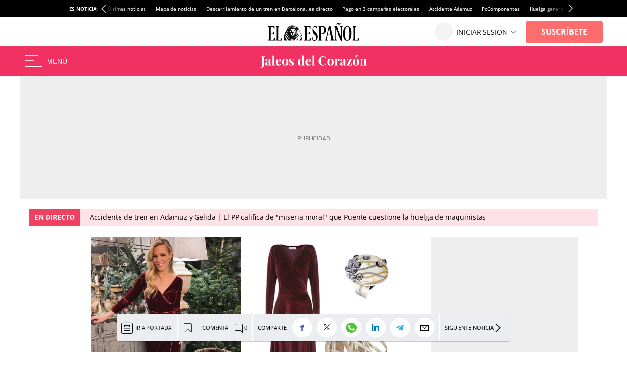

--- FILE ---
content_type: image/svg+xml
request_url: https://s3.elespanol.com/2024/04/02/jaleos-logo.svg
body_size: 7402
content:
<svg xmlns="http://www.w3.org/2000/svg" width="103" height="13" viewBox="0 0 103 13" fill="none">
<path d="M0.723999 12.256V12.016C1.044 11.984 1.316 11.888 1.54 11.728C1.764 11.576 1.936 11.312 2.056 10.936C2.176 10.56 2.236 10.032 2.236 9.352V2.776C2.236 2.48 2.212 2.264 2.164 2.128C2.124 1.984 2.04 1.888 1.912 1.84C1.784 1.784 1.592 1.752 1.336 1.744V1.504C1.536 1.512 1.796 1.52 2.116 1.528C2.444 1.536 2.788 1.54 3.148 1.54C3.508 1.54 3.856 1.536 4.192 1.528C4.536 1.52 4.82 1.512 5.044 1.504V1.744C4.796 1.752 4.604 1.784 4.468 1.84C4.34 1.888 4.252 1.984 4.204 2.128C4.164 2.264 4.144 2.48 4.144 2.776V7.168C4.144 7.496 4.144 7.852 4.144 8.236C4.144 8.612 4.128 8.98 4.096 9.34C4.072 9.7 4.02 10.02 3.94 10.3C3.78 10.852 3.432 11.316 2.896 11.692C2.368 12.068 1.644 12.256 0.723999 12.256Z" fill="white"/>
<path d="M7.069 10.084C6.709 10.084 6.409 10.016 6.169 9.88C5.929 9.744 5.753 9.564 5.641 9.34C5.529 9.108 5.473 8.856 5.473 8.584C5.473 8.24 5.549 7.96 5.701 7.744C5.861 7.528 6.065 7.352 6.313 7.216C6.561 7.08 6.821 6.968 7.093 6.88C7.373 6.792 7.637 6.708 7.885 6.628C8.141 6.54 8.345 6.44 8.497 6.328C8.657 6.208 8.737 6.056 8.737 5.872V4.936C8.737 4.728 8.701 4.544 8.629 4.384C8.565 4.216 8.461 4.088 8.317 4C8.181 3.912 8.001 3.868 7.777 3.868C7.617 3.868 7.457 3.892 7.297 3.94C7.137 3.98 7.005 4.052 6.901 4.156C7.125 4.236 7.297 4.36 7.417 4.528C7.545 4.688 7.609 4.872 7.609 5.08C7.609 5.352 7.513 5.568 7.321 5.728C7.137 5.888 6.917 5.968 6.661 5.968C6.373 5.968 6.153 5.88 6.001 5.704C5.857 5.52 5.785 5.3 5.785 5.044C5.785 4.812 5.841 4.62 5.953 4.468C6.073 4.316 6.237 4.172 6.445 4.036C6.669 3.908 6.937 3.808 7.249 3.736C7.569 3.664 7.913 3.628 8.281 3.628C8.649 3.628 8.981 3.668 9.277 3.748C9.573 3.82 9.821 3.956 10.021 4.156C10.205 4.34 10.325 4.568 10.381 4.84C10.437 5.104 10.465 5.44 10.465 5.848V9.112C10.465 9.312 10.485 9.452 10.525 9.532C10.565 9.604 10.633 9.64 10.729 9.64C10.801 9.64 10.869 9.62 10.933 9.58C11.005 9.54 11.081 9.492 11.161 9.436L11.281 9.64C11.113 9.784 10.917 9.896 10.693 9.976C10.477 10.048 10.233 10.084 9.961 10.084C9.665 10.084 9.429 10.044 9.253 9.964C9.077 9.876 8.949 9.76 8.869 9.616C8.797 9.472 8.761 9.304 8.761 9.112C8.569 9.416 8.337 9.656 8.065 9.832C7.793 10 7.461 10.084 7.069 10.084ZM7.921 9.316C8.081 9.316 8.225 9.28 8.353 9.208C8.489 9.128 8.617 9 8.737 8.824V6.364C8.665 6.484 8.565 6.592 8.437 6.688C8.309 6.784 8.173 6.884 8.029 6.988C7.885 7.084 7.745 7.192 7.609 7.312C7.481 7.432 7.377 7.58 7.297 7.756C7.217 7.932 7.177 8.144 7.177 8.392C7.177 8.704 7.245 8.936 7.381 9.088C7.517 9.24 7.697 9.316 7.921 9.316Z" fill="white"/>
<path d="M14.0719 0.603997V8.884C14.0719 9.22 14.1279 9.448 14.2399 9.568C14.3599 9.688 14.5599 9.748 14.8399 9.748V10C14.6879 9.992 14.4599 9.984 14.1559 9.976C13.8519 9.96 13.5439 9.952 13.2319 9.952C12.9199 9.952 12.6039 9.96 12.2839 9.976C11.9719 9.984 11.7359 9.992 11.5759 10V9.748C11.8559 9.748 12.0519 9.688 12.1639 9.568C12.2839 9.448 12.3439 9.22 12.3439 8.884V2.044C12.3439 1.684 12.2879 1.42 12.1759 1.252C12.0719 1.076 11.8719 0.987997 11.5759 0.987997V0.735997C11.8319 0.759997 12.0799 0.771997 12.3199 0.771997C12.6479 0.771997 12.9599 0.759997 13.2559 0.735997C13.5519 0.703997 13.8239 0.659997 14.0719 0.603997Z" fill="white"/>
<path d="M18.3293 3.628C19.0333 3.628 19.5853 3.836 19.9853 4.252C20.3853 4.668 20.5853 5.348 20.5853 6.292H16.6373L16.6133 6.064H19.0733C19.0813 5.672 19.0573 5.312 19.0013 4.984C18.9453 4.648 18.8573 4.38 18.7373 4.18C18.6173 3.98 18.4573 3.88 18.2573 3.88C17.9773 3.88 17.7373 4.056 17.5373 4.408C17.3453 4.76 17.2293 5.344 17.1893 6.16L17.2253 6.232C17.2173 6.328 17.2093 6.428 17.2013 6.532C17.2013 6.636 17.2013 6.744 17.2013 6.856C17.2013 7.408 17.2773 7.856 17.4293 8.2C17.5893 8.544 17.7893 8.796 18.0293 8.956C18.2693 9.108 18.5133 9.184 18.7613 9.184C18.9293 9.184 19.1013 9.16 19.2773 9.112C19.4613 9.056 19.6453 8.96 19.8293 8.824C20.0133 8.68 20.1853 8.48 20.3453 8.224L20.5613 8.296C20.4653 8.6 20.3133 8.896 20.1053 9.184C19.8973 9.472 19.6333 9.708 19.3133 9.892C18.9933 10.076 18.6093 10.168 18.1613 10.168C17.6173 10.168 17.1373 10.052 16.7213 9.82C16.3053 9.588 15.9773 9.236 15.7373 8.764C15.5053 8.292 15.3893 7.692 15.3893 6.964C15.3893 6.22 15.5133 5.6 15.7613 5.104C16.0173 4.608 16.3653 4.24 16.8053 4C17.2533 3.752 17.7613 3.628 18.3293 3.628Z" fill="white"/>
<path d="M24.3762 3.628C24.9602 3.628 25.4722 3.736 25.9122 3.952C26.3522 4.168 26.6962 4.516 26.9442 4.996C27.1922 5.476 27.3162 6.112 27.3162 6.904C27.3162 7.696 27.1922 8.332 26.9442 8.812C26.6962 9.284 26.3522 9.628 25.9122 9.844C25.4722 10.06 24.9602 10.168 24.3762 10.168C23.8082 10.168 23.3002 10.06 22.8522 9.844C22.4122 9.628 22.0642 9.284 21.8082 8.812C21.5602 8.332 21.4362 7.696 21.4362 6.904C21.4362 6.112 21.5602 5.476 21.8082 4.996C22.0642 4.516 22.4122 4.168 22.8522 3.952C23.3002 3.736 23.8082 3.628 24.3762 3.628ZM24.3762 3.868C24.0562 3.868 23.7882 4.108 23.5722 4.588C23.3562 5.06 23.2482 5.832 23.2482 6.904C23.2482 7.976 23.3562 8.748 23.5722 9.22C23.7882 9.692 24.0562 9.928 24.3762 9.928C24.7042 9.928 24.9722 9.692 25.1802 9.22C25.3962 8.748 25.5042 7.976 25.5042 6.904C25.5042 5.832 25.3962 5.06 25.1802 4.588C24.9722 4.108 24.7042 3.868 24.3762 3.868Z" fill="white"/>
<path d="M30.4413 3.628C30.7773 3.628 31.0693 3.672 31.3173 3.76C31.5733 3.84 31.7573 3.92 31.8693 4C32.1413 4.184 32.3093 4.064 32.3733 3.64H32.6253C32.6093 3.864 32.5973 4.14 32.5893 4.468C32.5813 4.788 32.5773 5.216 32.5773 5.752H32.3253C32.2853 5.456 32.2093 5.164 32.0973 4.876C31.9853 4.588 31.8213 4.352 31.6053 4.168C31.3973 3.984 31.1253 3.892 30.7893 3.892C30.5573 3.892 30.3613 3.96 30.2013 4.096C30.0413 4.224 29.9613 4.412 29.9613 4.66C29.9613 4.9 30.0333 5.112 30.1773 5.296C30.3213 5.472 30.5053 5.644 30.7293 5.812C30.9613 5.972 31.2013 6.144 31.4493 6.328C31.7133 6.528 31.9533 6.728 32.1693 6.928C32.3853 7.12 32.5573 7.332 32.6853 7.564C32.8133 7.796 32.8773 8.072 32.8773 8.392C32.8773 8.752 32.7733 9.068 32.5653 9.34C32.3573 9.604 32.0813 9.808 31.7373 9.952C31.4013 10.096 31.0253 10.168 30.6093 10.168C30.3693 10.168 30.1533 10.144 29.9613 10.096C29.7773 10.048 29.6173 9.988 29.4813 9.916C29.3773 9.868 29.2773 9.824 29.1813 9.784C29.0933 9.736 29.0093 9.696 28.9293 9.664C28.8493 9.64 28.7773 9.668 28.7133 9.748C28.6573 9.828 28.6133 9.94 28.5813 10.084H28.3293C28.3453 9.828 28.3573 9.516 28.3653 9.148C28.3733 8.78 28.3773 8.292 28.3773 7.684H28.6293C28.6773 8.116 28.7653 8.5 28.8933 8.836C29.0213 9.164 29.1933 9.424 29.4093 9.616C29.6333 9.8 29.9133 9.892 30.2493 9.892C30.3853 9.892 30.5173 9.864 30.6453 9.808C30.7733 9.752 30.8773 9.66 30.9573 9.532C31.0453 9.404 31.0893 9.24 31.0893 9.04C31.0893 8.688 30.9733 8.396 30.7413 8.164C30.5173 7.932 30.2293 7.68 29.8773 7.408C29.6213 7.2 29.3773 6.996 29.1453 6.796C28.9213 6.588 28.7373 6.364 28.5933 6.124C28.4493 5.876 28.3773 5.596 28.3773 5.284C28.3773 4.924 28.4733 4.62 28.6653 4.372C28.8573 4.124 29.1093 3.94 29.4213 3.82C29.7413 3.692 30.0813 3.628 30.4413 3.628Z" fill="white"/>
<path d="M42.3131 0.603997V8.68C42.3131 9.04 42.3691 9.308 42.4811 9.484C42.5931 9.652 42.7931 9.736 43.0811 9.736V9.988C42.8331 9.964 42.5851 9.952 42.3371 9.952C42.0011 9.952 41.6851 9.964 41.3891 9.988C41.1011 10.012 40.8331 10.056 40.5851 10.12V2.044C40.5851 1.684 40.5291 1.42 40.4171 1.252C40.3131 1.076 40.1131 0.987997 39.8171 0.987997V0.735997C40.0731 0.759997 40.3211 0.771997 40.5611 0.771997C40.8891 0.771997 41.2011 0.759997 41.4971 0.735997C41.7931 0.703997 42.0651 0.659997 42.3131 0.603997ZM39.2531 3.628C39.6051 3.628 39.9131 3.688 40.1771 3.808C40.4491 3.92 40.6611 4.112 40.8131 4.384L40.6691 4.516C40.5651 4.324 40.4251 4.188 40.2491 4.108C40.0811 4.02 39.9011 3.976 39.7091 3.976C39.3011 3.976 38.9771 4.216 38.7371 4.696C38.4971 5.168 38.3811 5.9 38.3891 6.892C38.3891 7.572 38.4331 8.116 38.5211 8.524C38.6171 8.924 38.7491 9.212 38.9171 9.388C39.0931 9.564 39.2931 9.652 39.5171 9.652C39.7891 9.652 40.0331 9.544 40.2491 9.328C40.4651 9.112 40.5811 8.82 40.5971 8.452L40.6571 8.872C40.5371 9.296 40.3411 9.62 40.0691 9.844C39.8051 10.06 39.4571 10.168 39.0251 10.168C38.5531 10.168 38.1291 10.052 37.7531 9.82C37.3851 9.588 37.0971 9.232 36.8891 8.752C36.6811 8.264 36.5771 7.636 36.5771 6.868C36.5771 6.14 36.6931 5.54 36.9251 5.068C37.1571 4.588 37.4731 4.228 37.8731 3.988C38.2811 3.748 38.7411 3.628 39.2531 3.628Z" fill="white"/>
<path d="M46.677 3.628C47.381 3.628 47.933 3.836 48.333 4.252C48.733 4.668 48.933 5.348 48.933 6.292H44.985L44.961 6.064H47.421C47.429 5.672 47.405 5.312 47.349 4.984C47.293 4.648 47.205 4.38 47.085 4.18C46.965 3.98 46.805 3.88 46.605 3.88C46.325 3.88 46.085 4.056 45.885 4.408C45.693 4.76 45.577 5.344 45.537 6.16L45.573 6.232C45.565 6.328 45.557 6.428 45.549 6.532C45.549 6.636 45.549 6.744 45.549 6.856C45.549 7.408 45.625 7.856 45.777 8.2C45.937 8.544 46.137 8.796 46.377 8.956C46.617 9.108 46.861 9.184 47.109 9.184C47.277 9.184 47.449 9.16 47.625 9.112C47.809 9.056 47.993 8.96 48.177 8.824C48.361 8.68 48.533 8.48 48.693 8.224L48.909 8.296C48.813 8.6 48.661 8.896 48.453 9.184C48.245 9.472 47.981 9.708 47.661 9.892C47.341 10.076 46.957 10.168 46.509 10.168C45.965 10.168 45.485 10.052 45.069 9.82C44.653 9.588 44.325 9.236 44.085 8.764C43.853 8.292 43.737 7.692 43.737 6.964C43.737 6.22 43.861 5.6 44.109 5.104C44.365 4.608 44.713 4.24 45.153 4C45.601 3.752 46.109 3.628 46.677 3.628Z" fill="white"/>
<path d="M52.0758 0.603997V8.884C52.0758 9.22 52.1318 9.448 52.2438 9.568C52.3638 9.688 52.5638 9.748 52.8438 9.748V10C52.6918 9.992 52.4638 9.984 52.1598 9.976C51.8558 9.96 51.5478 9.952 51.2358 9.952C50.9238 9.952 50.6078 9.96 50.2878 9.976C49.9758 9.984 49.7398 9.992 49.5798 10V9.748C49.8598 9.748 50.0558 9.688 50.1678 9.568C50.2878 9.448 50.3478 9.22 50.3478 8.884V2.044C50.3478 1.684 50.2918 1.42 50.1798 1.252C50.0758 1.076 49.8758 0.987997 49.5798 0.987997V0.735997C49.8358 0.759997 50.0838 0.771997 50.3238 0.771997C50.6518 0.771997 50.9638 0.759997 51.2598 0.735997C51.5558 0.703997 51.8278 0.659997 52.0758 0.603997Z" fill="white"/>
<path d="M60.6312 1.336C61.1592 1.336 61.5912 1.416 61.9272 1.576C62.2712 1.728 62.5752 1.908 62.8392 2.116C62.9992 2.236 63.1192 2.252 63.1992 2.164C63.2872 2.068 63.3472 1.848 63.3792 1.504H63.6552C63.6392 1.816 63.6272 2.196 63.6192 2.644C63.6112 3.084 63.6072 3.672 63.6072 4.408H63.3312C63.2912 4.04 63.2392 3.728 63.1752 3.472C63.1112 3.208 63.0232 2.976 62.9112 2.776C62.7992 2.576 62.6392 2.396 62.4312 2.236C62.2312 2.036 61.9992 1.888 61.7352 1.792C61.4712 1.696 61.1952 1.648 60.9072 1.648C60.4752 1.648 60.1072 1.764 59.8032 1.996C59.4992 2.22 59.2512 2.528 59.0592 2.92C58.8752 3.312 58.7392 3.756 58.6512 4.252C58.5632 4.74 58.5192 5.248 58.5192 5.776C58.5192 6.312 58.5632 6.828 58.6512 7.324C58.7472 7.812 58.8912 8.248 59.0832 8.632C59.2832 9.016 59.5392 9.32 59.8512 9.544C60.1632 9.768 60.5312 9.88 60.9552 9.88C61.2192 9.88 61.4832 9.832 61.7472 9.736C62.0192 9.632 62.2512 9.484 62.4432 9.292C62.7552 9.052 62.9672 8.756 63.0792 8.404C63.1912 8.044 63.2752 7.568 63.3312 6.976H63.6072C63.6072 7.736 63.6112 8.352 63.6192 8.824C63.6272 9.288 63.6392 9.68 63.6552 10H63.3792C63.3472 9.656 63.2912 9.44 63.2112 9.352C63.1392 9.264 63.0152 9.276 62.8392 9.388C62.5432 9.596 62.2272 9.78 61.8912 9.94C61.5632 10.092 61.1392 10.168 60.6192 10.168C59.7712 10.168 59.0272 9.996 58.3872 9.652C57.7552 9.308 57.2632 8.812 56.9112 8.164C56.5592 7.516 56.3832 6.736 56.3832 5.824C56.3832 4.928 56.5632 4.144 56.9232 3.472C57.2912 2.8 57.7912 2.276 58.4232 1.9C59.0632 1.524 59.7992 1.336 60.6312 1.336Z" fill="white"/>
<path d="M67.7121 3.628C68.2961 3.628 68.8081 3.736 69.2481 3.952C69.6881 4.168 70.0321 4.516 70.2801 4.996C70.5281 5.476 70.6521 6.112 70.6521 6.904C70.6521 7.696 70.5281 8.332 70.2801 8.812C70.0321 9.284 69.6881 9.628 69.2481 9.844C68.8081 10.06 68.2961 10.168 67.7121 10.168C67.1441 10.168 66.6361 10.06 66.1881 9.844C65.7481 9.628 65.4001 9.284 65.1441 8.812C64.8961 8.332 64.7721 7.696 64.7721 6.904C64.7721 6.112 64.8961 5.476 65.1441 4.996C65.4001 4.516 65.7481 4.168 66.1881 3.952C66.6361 3.736 67.1441 3.628 67.7121 3.628ZM67.7121 3.868C67.3921 3.868 67.1241 4.108 66.9081 4.588C66.6921 5.06 66.5841 5.832 66.5841 6.904C66.5841 7.976 66.6921 8.748 66.9081 9.22C67.1241 9.692 67.3921 9.928 67.7121 9.928C68.0401 9.928 68.3081 9.692 68.5161 9.22C68.7321 8.748 68.8401 7.976 68.8401 6.904C68.8401 5.832 68.7321 5.06 68.5161 4.588C68.3081 4.108 68.0401 3.868 67.7121 3.868Z" fill="white"/>
<path d="M75.5293 3.628C75.7853 3.628 75.9933 3.684 76.1533 3.796C76.3133 3.9 76.4293 4.036 76.5013 4.204C76.5813 4.372 76.6213 4.548 76.6213 4.732C76.6213 5.028 76.5333 5.272 76.3573 5.464C76.1893 5.648 75.9653 5.74 75.6853 5.74C75.4053 5.74 75.1853 5.672 75.0253 5.536C74.8733 5.392 74.7973 5.204 74.7973 4.972C74.7973 4.748 74.8453 4.564 74.9413 4.42C75.0453 4.268 75.1733 4.14 75.3253 4.036C75.2133 4.004 75.1013 4.008 74.9893 4.048C74.8373 4.072 74.6933 4.136 74.5573 4.24C74.4213 4.336 74.3053 4.46 74.2093 4.612C74.1133 4.756 74.0373 4.916 73.9813 5.092C73.9253 5.26 73.8973 5.424 73.8973 5.584V8.764C73.8973 9.148 73.9893 9.408 74.1733 9.544C74.3653 9.68 74.6493 9.748 75.0253 9.748V10C74.8413 9.992 74.5733 9.984 74.2213 9.976C73.8693 9.96 73.5013 9.952 73.1173 9.952C72.7973 9.952 72.4733 9.96 72.1453 9.976C71.8173 9.984 71.5693 9.992 71.4013 10V9.748C71.6813 9.748 71.8773 9.688 71.9893 9.568C72.1093 9.448 72.1693 9.22 72.1693 8.884V5.104C72.1693 4.744 72.1133 4.48 72.0013 4.312C71.8973 4.136 71.6973 4.048 71.4013 4.048V3.796C71.6573 3.82 71.9053 3.832 72.1453 3.832C72.4813 3.832 72.7933 3.82 73.0813 3.796C73.3773 3.764 73.6493 3.72 73.8973 3.664V4.78C73.9933 4.564 74.1213 4.368 74.2813 4.192C74.4413 4.016 74.6253 3.88 74.8333 3.784C75.0413 3.68 75.2733 3.628 75.5293 3.628Z" fill="white"/>
<path d="M78.6588 10.084C78.2988 10.084 77.9988 10.016 77.7588 9.88C77.5188 9.744 77.3428 9.564 77.2308 9.34C77.1188 9.108 77.0628 8.856 77.0628 8.584C77.0628 8.24 77.1388 7.96 77.2908 7.744C77.4508 7.528 77.6548 7.352 77.9028 7.216C78.1508 7.08 78.4108 6.968 78.6828 6.88C78.9628 6.792 79.2268 6.708 79.4748 6.628C79.7308 6.54 79.9348 6.44 80.0868 6.328C80.2468 6.208 80.3268 6.056 80.3268 5.872V4.936C80.3268 4.728 80.2908 4.544 80.2188 4.384C80.1548 4.216 80.0508 4.088 79.9068 4C79.7708 3.912 79.5908 3.868 79.3668 3.868C79.2068 3.868 79.0468 3.892 78.8868 3.94C78.7268 3.98 78.5948 4.052 78.4908 4.156C78.7148 4.236 78.8868 4.36 79.0068 4.528C79.1348 4.688 79.1988 4.872 79.1988 5.08C79.1988 5.352 79.1028 5.568 78.9108 5.728C78.7268 5.888 78.5068 5.968 78.2508 5.968C77.9628 5.968 77.7428 5.88 77.5908 5.704C77.4468 5.52 77.3748 5.3 77.3748 5.044C77.3748 4.812 77.4308 4.62 77.5428 4.468C77.6628 4.316 77.8268 4.172 78.0348 4.036C78.2588 3.908 78.5268 3.808 78.8388 3.736C79.1588 3.664 79.5028 3.628 79.8708 3.628C80.2388 3.628 80.5708 3.668 80.8668 3.748C81.1628 3.82 81.4108 3.956 81.6108 4.156C81.7948 4.34 81.9148 4.568 81.9708 4.84C82.0268 5.104 82.0548 5.44 82.0548 5.848V9.112C82.0548 9.312 82.0748 9.452 82.1148 9.532C82.1548 9.604 82.2228 9.64 82.3188 9.64C82.3908 9.64 82.4588 9.62 82.5228 9.58C82.5948 9.54 82.6708 9.492 82.7508 9.436L82.8708 9.64C82.7028 9.784 82.5068 9.896 82.2828 9.976C82.0668 10.048 81.8228 10.084 81.5508 10.084C81.2548 10.084 81.0188 10.044 80.8428 9.964C80.6668 9.876 80.5388 9.76 80.4588 9.616C80.3868 9.472 80.3508 9.304 80.3508 9.112C80.1588 9.416 79.9268 9.656 79.6548 9.832C79.3828 10 79.0508 10.084 78.6588 10.084ZM79.5108 9.316C79.6708 9.316 79.8148 9.28 79.9428 9.208C80.0788 9.128 80.2068 9 80.3268 8.824V6.364C80.2548 6.484 80.1548 6.592 80.0268 6.688C79.8988 6.784 79.7628 6.884 79.6188 6.988C79.4748 7.084 79.3348 7.192 79.1988 7.312C79.0708 7.432 78.9668 7.58 78.8868 7.756C78.8068 7.932 78.7668 8.144 78.7668 8.392C78.7668 8.704 78.8348 8.936 78.9708 9.088C79.1068 9.24 79.2868 9.316 79.5108 9.316Z" fill="white"/>
<path d="M88.2538 3.736L85.2538 9.82H85.8778C86.1898 9.82 86.4818 9.756 86.7538 9.628C87.0338 9.492 87.2658 9.268 87.4498 8.956C87.6418 8.644 87.7578 8.216 87.7978 7.672H88.0498C88.0498 8.256 88.0538 8.736 88.0618 9.112C88.0698 9.48 88.0818 9.792 88.0978 10.048C87.7378 10.032 87.3618 10.02 86.9698 10.012C86.5778 10.004 86.1858 10 85.7938 10C85.3858 10 84.9658 10.004 84.5338 10.012C84.1018 10.028 83.6898 10.044 83.2978 10.06L86.2978 3.976H85.6258C85.3058 3.976 85.0098 4.044 84.7378 4.18C84.4738 4.308 84.2538 4.532 84.0778 4.852C83.9098 5.164 83.8018 5.588 83.7538 6.124H83.5018C83.5018 5.532 83.4978 5.052 83.4898 4.684C83.4818 4.316 83.4698 4.004 83.4538 3.748C83.8218 3.764 84.2018 3.776 84.5938 3.784C84.9858 3.792 85.3738 3.796 85.7578 3.796C86.1738 3.796 86.5938 3.792 87.0178 3.784C87.4498 3.768 87.8618 3.752 88.2538 3.736Z" fill="white"/>
<path d="M91.9934 3.628C92.5774 3.628 93.0894 3.736 93.5294 3.952C93.9694 4.168 94.3134 4.516 94.5614 4.996C94.8094 5.476 94.9334 6.112 94.9334 6.904C94.9334 7.696 94.8094 8.332 94.5614 8.812C94.3134 9.284 93.9694 9.628 93.5294 9.844C93.0894 10.06 92.5774 10.168 91.9934 10.168C91.4254 10.168 90.9174 10.06 90.4694 9.844C90.0294 9.628 89.6814 9.284 89.4254 8.812C89.1774 8.332 89.0534 7.696 89.0534 6.904C89.0534 6.112 89.1774 5.476 89.4254 4.996C89.6814 4.516 90.0294 4.168 90.4694 3.952C90.9174 3.736 91.4254 3.628 91.9934 3.628ZM91.9934 3.868C91.6734 3.868 91.4054 4.108 91.1894 4.588C90.9734 5.06 90.8654 5.832 90.8654 6.904C90.8654 7.976 90.9734 8.748 91.1894 9.22C91.4054 9.692 91.6734 9.928 91.9934 9.928C92.3214 9.928 92.5894 9.692 92.7974 9.22C93.0134 8.748 93.1214 7.976 93.1214 6.904C93.1214 5.832 93.0134 5.06 92.7974 4.588C92.5894 4.108 92.3214 3.868 91.9934 3.868ZM93.3254 0.195997C93.4614 0.299997 93.5334 0.443997 93.5414 0.627997C93.5494 0.811997 93.4894 0.983997 93.3614 1.144C93.2334 1.304 93.0774 1.448 92.8934 1.576C92.7094 1.704 92.4894 1.86 92.2334 2.044C91.9854 2.228 91.6854 2.484 91.3334 2.812L91.2014 2.704C91.4414 2.272 91.6174 1.912 91.7294 1.624C91.8414 1.328 91.9374 1.076 92.0174 0.867997C92.0974 0.659997 92.2054 0.479997 92.3414 0.327997C92.4614 0.167997 92.6174 0.0759967 92.8094 0.0519966C93.0094 0.0199965 93.1814 0.0679966 93.3254 0.195997Z" fill="white"/>
<path d="M100.147 3.628C100.483 3.628 100.755 3.672 100.963 3.76C101.179 3.84 101.347 3.952 101.467 4.096C101.595 4.248 101.687 4.444 101.743 4.684C101.807 4.924 101.839 5.248 101.839 5.656V8.884C101.839 9.22 101.895 9.448 102.007 9.568C102.127 9.688 102.327 9.748 102.607 9.748V10C102.455 9.992 102.227 9.984 101.923 9.976C101.619 9.96 101.319 9.952 101.023 9.952C100.719 9.952 100.419 9.96 100.123 9.976C99.8345 9.984 99.6145 9.992 99.4625 10V9.748C99.7025 9.748 99.8705 9.688 99.9665 9.568C100.063 9.448 100.111 9.22 100.111 8.884V5.152C100.111 4.952 100.091 4.78 100.051 4.636C100.011 4.484 99.9385 4.368 99.8345 4.288C99.7305 4.2 99.5745 4.156 99.3665 4.156C99.1505 4.156 98.9505 4.216 98.7665 4.336C98.5905 4.456 98.4465 4.624 98.3345 4.84C98.2305 5.048 98.1785 5.284 98.1785 5.548V8.884C98.1785 9.22 98.2265 9.448 98.3225 9.568C98.4265 9.688 98.5945 9.748 98.8265 9.748V10C98.6825 9.992 98.4705 9.984 98.1905 9.976C97.9185 9.96 97.6345 9.952 97.3385 9.952C97.0345 9.952 96.7225 9.96 96.4025 9.976C96.0825 9.984 95.8425 9.992 95.6825 10V9.748C95.9625 9.748 96.1585 9.688 96.2705 9.568C96.3905 9.448 96.4505 9.22 96.4505 8.884V5.104C96.4505 4.744 96.3945 4.48 96.2825 4.312C96.1785 4.136 95.9785 4.048 95.6825 4.048V3.796C95.9385 3.82 96.1865 3.832 96.4265 3.832C96.7625 3.832 97.0745 3.82 97.3625 3.796C97.6585 3.764 97.9305 3.72 98.1785 3.664V4.744C98.3785 4.336 98.6505 4.048 98.9945 3.88C99.3385 3.712 99.7225 3.628 100.147 3.628Z" fill="white"/>
</svg>


--- FILE ---
content_type: image/svg+xml
request_url: https://s3.elespanol.com/2025/04/07/logo-ee_12.svg
body_size: 5775
content:
<svg width="571" height="110" viewBox="0 0 571 110" fill="none" xmlns="http://www.w3.org/2000/svg">
<g clip-path="url(#clip0_384_47)">
<path fill-rule="evenodd" clip-rule="evenodd" d="M0 108.406V107.898C4.86125 105.992 6.26865 103.959 6.26865 93.0297V36.1007C6.26865 25.1713 4.86125 23.1384 0 21.2325V20.7246H40.8071V38.6414H40.2959L35.8181 30.7637C32.8755 25.4253 30.3178 24.1556 26.2249 24.1556H17.9098V61.6428H26.7361C31.3403 61.6428 32.8755 59.7368 36.8421 53.5096H37.3533V73.08H36.8421C33.2589 66.8528 31.3403 65.0738 26.7361 65.0738H17.9098V104.975H27.1196C32.492 104.975 34.5385 104.086 37.8645 98.4936L43.8776 88.456H44.6444L42.9814 108.406H0Z" fill="black"/>
<path fill-rule="evenodd" clip-rule="evenodd" d="M47.8333 108.406V107.898C52.5642 105.992 53.9324 103.959 53.9324 93.0297V36.1007C53.9324 25.1713 52.5642 23.1384 47.8333 21.2325V20.7246H71.3619V21.2325C66.631 23.1384 65.2628 25.1713 65.2628 36.1007V104.975H72.2325C77.4624 104.975 79.4539 104.086 82.6908 98.4936L88.5411 88.456H89.2888L87.6704 108.406H47.8333Z" fill="black"/>
<mask id="mask0_384_47" style="mask-type:alpha" maskUnits="userSpaceOnUse" x="100" y="15" width="116" height="95">
<path d="M100.107 15.924H215.027V109.009H100.107V15.924Z" fill="white"/>
</mask>
<g mask="url(#mask0_384_47)">
<path fill-rule="evenodd" clip-rule="evenodd" d="M172.938 46.5699C169.747 43.0875 171.678 36.9794 164.953 35.6748C160.336 34.7796 159.383 38.4058 155.747 38.5085C151.672 38.6235 147.49 32.9247 143.385 39.249C145.491 39.7788 146.606 40.3346 147.71 42.0786C145.76 41.7131 143.19 41.3257 141.378 42.021C139.981 42.5577 139.574 43.8034 139.209 45.0929C141.463 45.6487 142.58 45.1696 144.366 45.2298C145.71 45.275 147.076 45.4557 148.288 46.0813C151.103 47.5351 151.38 51.431 150.804 54.2222C150.514 55.6335 149.736 56.8327 149.487 58.2742C151.066 58.7095 152.36 58.3618 153.963 58.2879C155.603 58.2126 157.263 58.2044 158.897 58.3919C159.535 58.4659 163.436 58.9573 163.558 59.7212C163.919 61.9798 162.348 62.3454 160.734 63.3433C158.393 64.7915 154.856 67.1885 156.783 70.4863C157.694 72.0468 159.482 72.7573 161.092 73.335C162.445 73.8196 165.674 74.8654 167.554 72.6218C166.723 71.2282 164.748 69.3117 162.302 68.5903C164.267 67.5376 167.719 68.8545 169.227 70.1988C170.653 67.5239 167.142 65.2981 165.386 65.183C166.613 64.3329 169.52 64.4411 170.895 65.706C181.863 63.3802 191.144 71.647 196.369 84.8681C189.847 76.4 181.755 69.9839 173.958 70.8941C184.834 75.9989 189.847 85.0748 190.608 91.6538C188.565 88.6685 182.893 79.0146 174.349 77.7072C188.137 94.686 193.986 122.376 192.557 142.227C192.28 146.093 188.26 150.622 184.747 151.938C192.01 141.062 188.644 117.78 187.978 114.551C182.944 90.1791 172.384 82.8612 169.009 81.0432C174.733 88.9131 178.224 94.5562 179.389 112.783C176.304 105.225 173.221 95.4706 166.214 87.3225C168.187 93.2707 172.506 105.76 171.552 118.304C169.296 110.594 165.327 101.357 162.286 96.6365C161.864 110.348 162.65 132.631 164.886 149.865C165.595 155.326 166.65 162.07 165.906 163.068C164.957 164.339 163.769 165.709 162.15 166.526C151.366 163.556 136.318 155.987 125.539 145.853C104.854 126.405 94.6355 99.9477 103.07 71.398C106.104 61.127 110.937 52.3975 117.018 43.7008C117.507 43.004 119.19 41.0519 119.611 40.7028C118.031 38.0458 118.111 35.197 118.996 33.156C121.059 28.4004 127.146 27.4463 129.988 27.3203C131.212 25.0096 135.161 21.8611 138.158 20.6332C142.114 17.7612 147.713 15.9269 152.409 15.9269C153.887 15.9269 155.963 15.868 157.554 16.2759C159.793 15.5641 161.326 16.165 161.743 17.1795C153.547 19.4847 155.315 29.7625 156.728 31.605C157.378 15.5039 167.985 15.445 170.106 20.0788C168.22 19.0685 164.389 17.5244 162.001 21.2739C161.076 22.7262 159.532 27.7597 161.414 31.208C162.892 26.8097 164.169 24.9425 165.038 24.1184C169.962 19.445 174.308 21.8926 174.315 23.1479C169.654 20.5264 165.273 26.7331 165.273 32.1991C166.848 29.4654 170.895 26.2581 173.037 26.2676C172.305 26.933 169.163 29.4654 169.184 33.2504C171.745 31.2368 173.859 29.1561 176.706 28.3046C176.824 27.089 175.917 26.1308 175.173 25.2478C176.883 25.1876 178.356 26.0787 179.711 27.7433C192.499 26.9699 193.659 37.6639 191.909 42.3579C194.408 43.7842 198.558 47.4776 199.723 50.6069C196.332 47.4776 187.548 40.8411 178.78 41.9786C176.095 42.3264 174.054 44.3181 172.892 46.6152L172.938 46.5699ZM155.61 96.5998C147.831 123.795 153.578 144.306 159.511 160.161C161.767 144.9 159.413 117.166 155.61 96.5998ZM151.012 94.686C135.279 123.795 143.057 148.525 152.411 158.355C146.48 132.604 147.205 119.694 151.012 94.686ZM129.804 139.872C129.294 126.684 130.505 105.196 140.936 87.4677C124.7 102.269 122.875 125.219 129.804 139.872ZM142.527 152.743C134.942 132.54 138.28 115.647 142.88 98.3808C132.735 111.801 130.001 138.298 142.527 152.743ZM131.594 87.4939C117.91 96.4052 113.914 116.795 120.695 131.313C121.059 116.07 122.27 102.754 131.594 87.4939ZM112.097 113.864C113.741 101.362 120.211 87.3718 129.143 76.8805C115.972 82.6094 108.292 98.4316 112.097 113.864ZM147.994 65.977C146.687 66.2002 141.501 67.0503 141.598 70.311C143.59 69.6431 146.956 68.63 148.288 69.1009C146.105 70.1838 144.591 71.5089 143.765 72.7764C145.222 73.8593 151.745 74.2452 153.553 69.9592C154.848 66.8847 152.974 63.5623 149.73 62.8792C148.31 62.5808 143.152 62.448 141.848 65.5103C143.726 64.923 147.218 65.2324 147.994 65.977ZM107.146 95.6261C112.097 81.2664 120.266 75.0379 125.539 70.8887C114.574 72.5014 105.558 81.5101 107.146 95.6261ZM126.751 62.4644C120.332 60.8436 108.707 65.0284 107.977 76.0139C114.761 68.5684 119.727 64.9066 126.751 62.4644ZM138.945 49.6623C137.466 51.1271 137.092 53.969 137.927 55.9771C138.505 57.3693 139.904 57.8717 141.308 57.9429C144.899 58.1263 148.131 55.0354 146.552 51.3201C145.622 50.0539 142.621 53.3078 138.945 49.6623ZM175.492 37.527C179.887 28.6933 189.526 32.0869 188.583 39.8706C188.446 41.0026 189.064 40.9013 190.322 41.4393C191.439 39.9828 191.191 36.8151 190.635 35.1095C188.484 28.5263 176.513 27.3012 175.492 37.527ZM161.493 78.6806C159.338 73.6909 152.553 74.3836 149.977 78.4725C150.188 79.3705 150.777 79.8455 151.438 80.1043C152.169 79.5361 152.817 78.6381 153.979 78.3411V80.9735C155.121 81.5238 155.866 80.9009 156.53 80.2986C157.072 80.7148 157.506 81.0488 157.9 81.3513C159.587 80.8859 161.178 79.6374 161.493 78.6806ZM136.693 34.2786C126.675 24.8906 117.777 34.3962 122.107 38.6508C121.725 36.2388 123.543 33.0095 126.676 32.6386C129.773 32.2703 131.625 33.7049 133.806 35.7638C134.694 35.1724 135.161 34.8124 136.693 34.2786ZM156.164 17.7557C149.48 18.4744 148.184 25.9008 151.445 29.8898C151.896 24.4155 153.369 20.614 156.164 17.7557ZM113.721 60.0428C116.093 58.1592 121.059 55.7404 126.751 54.5289C121.059 50.4988 115.367 54.7725 113.721 60.0428ZM148.518 19.4751C144.235 21.6229 142.519 27.9692 146.829 30.9507C146.239 24.9507 147.639 21.7105 148.518 19.4751ZM143.234 21.3259C139.906 22.907 139.206 28.718 142.467 30.7727C142.196 28.295 141.684 24.5948 143.234 21.3259ZM137.989 23.7626C134.515 26.6318 135.853 29.8446 138.932 30.9507C137.518 28.2772 137.461 26.2745 137.989 23.7626ZM132.567 36.8329C131.523 35.1491 126.71 33.0601 125.143 36.0609C128.442 34.8726 129.857 36.952 131.028 38.3661C131.65 37.7432 132.119 37.3381 132.567 36.8329ZM182.478 35.6392C185.014 36.5359 184.661 38.2689 184.779 38.8521C184.812 39.0176 186.44 39.568 186.724 39.6843C187.278 37.0314 184.779 34.7535 182.478 35.6392ZM142.505 47.817C142.196 48.7301 142.727 49.5939 143.585 49.7596C144.372 49.9101 145.378 49.4406 145.54 48.5535C145.6 48.3948 145.266 48.1894 144.917 48.1264C144.382 48.1524 144.598 49.0901 143.734 48.956C142.97 48.6877 143.783 47.8841 142.505 47.817Z" fill="#0A0B09"/>
<path fill-rule="evenodd" clip-rule="evenodd" d="M213.871 100.245C214.925 108.26 211.086 114.251 210.113 115.792C211.975 98.1034 205.877 85.9435 197.701 73.025C205.877 79.5698 212.295 90.0322 213.871 100.245Z" fill="#0A0B09"/>
<path fill-rule="evenodd" clip-rule="evenodd" d="M193.718 98.3808C202.478 110.459 200.492 131.841 200.233 133.634C199.724 137 196.388 140.406 195.169 141.009C197.248 132.664 198.115 112.935 193.718 98.3808Z" fill="#0A0B09"/>
<path fill-rule="evenodd" clip-rule="evenodd" d="M173.074 47.5848C177.673 44.8388 184.936 45.6478 188.287 48.7894C185.55 47.9024 180.329 48.4951 178.068 49.7873C177.011 50.391 175.943 51.1275 175.539 52.3636C181.469 51.5957 188.039 54.736 190.633 58.4594C180.945 54.9824 175.202 56.3403 173.549 56.6702C172.864 56.2609 173.953 54.6484 173.94 52.5567C173.924 49.3726 173.074 47.5848 173.074 47.5848Z" fill="#0A0B09"/>
<path fill-rule="evenodd" clip-rule="evenodd" d="M200.326 90.8981C209.022 104.396 208.767 118.269 207.819 121.539C206.91 124.678 205.109 128.741 202.387 131.313C202.499 130.954 206.892 115.392 200.326 90.8981Z" fill="#0A0B09"/>
<path fill-rule="evenodd" clip-rule="evenodd" d="M194.408 60.8436C205.877 62.2605 218.868 81.2651 213.962 89.947C211.479 79.6443 204.298 65.8881 194.408 60.8436Z" fill="#0A0B09"/>
</g>
<path fill-rule="evenodd" clip-rule="evenodd" d="M170.935 64.5786C170.475 63.6706 170.384 62.4877 170.491 61.4825C170.616 60.2954 171.169 59.4324 172.365 58.9894C179.684 56.4525 189.307 63.7103 192.252 69.3694C189.045 66.7341 176.116 60.1737 170.935 64.5786Z" fill="#0A0B09"/>
<path fill-rule="evenodd" clip-rule="evenodd" d="M162.647 54.5045C161.8 54.5084 161.583 53.8333 161.532 53.187C161.494 48.7877 162.872 47.508 164.071 47.013C166.465 46.1682 168.132 46.6709 170.117 47.4949C171.646 48.1282 172.129 50.2972 170.052 50.463C168.184 50.6118 167.883 52.995 164.013 52.0234C163.635 52.6346 163.669 54.5045 162.647 54.5045ZM164.551 49.3295C164.309 49.8715 165.01 50.5166 165.445 50.6066C166.111 50.7438 167.135 50.3507 167.335 49.7435C167.479 49.3322 167.669 48.721 166.742 48.8738C166.134 48.9848 166.603 49.7592 165.91 49.925C165.069 49.9276 165.727 48.8882 164.551 49.3295Z" fill="#0A0B09"/>
<path fill-rule="evenodd" clip-rule="evenodd" d="M196.216 51.5316C203.188 53.028 210.194 59.4151 208.956 64.4144C206.199 59.7516 201.27 54.9244 196.216 51.5316Z" fill="#0A0B09"/>
<path fill-rule="evenodd" clip-rule="evenodd" d="M224.817 108.406V107.898C229.678 105.992 231.085 103.959 231.085 93.0297V36.1007C231.085 25.1713 229.678 23.1384 224.817 21.2325V20.7246H265.624V38.6414H265.111L260.635 30.7637C257.692 25.4253 255.133 24.1556 251.041 24.1556H242.726V61.6428H251.551C256.158 61.6428 257.692 59.7368 261.659 53.5096H262.17V73.08H261.659C258.077 66.8528 256.158 65.0738 251.551 65.0738H242.726V104.975H251.936C257.309 104.975 259.355 104.086 262.683 98.4936L268.694 88.456H269.461L267.798 108.406H224.817Z" fill="black"/>
<path fill-rule="evenodd" clip-rule="evenodd" d="M277.433 86.9061H278.314C281.834 100.936 286.989 106.523 293.904 106.523C300.063 106.523 304.715 101.93 304.715 92.8653C304.715 71.0121 277.433 70.7639 277.433 44.3161C277.433 29.1679 286.361 20.7246 297.549 20.7246C302.453 20.7246 306.475 22.3388 309.744 23.9516V40.8396H308.865C305.847 31.5265 302.076 24.8215 294.783 24.8215C288.749 24.8215 285.103 29.416 285.103 36.2451C285.103 56.9803 312.511 56.36 312.511 85.1678C312.511 100.688 304.59 110 292.646 110C288.121 110 280.577 108.635 277.433 106.773V86.9061Z" fill="black"/>
<path fill-rule="evenodd" clip-rule="evenodd" d="M337.218 65.5816C348.236 65.5816 351.608 57.5755 351.608 43.9784C351.608 31.0176 348.626 24.1556 338.125 24.1556H333.849V65.5816H337.218ZM315.7 108.406V107.898C320.625 105.992 322.052 103.959 322.052 93.0297V36.1007C322.052 25.1713 320.625 23.1384 315.7 21.2325V20.7246H339.423C356.404 20.7246 363.533 26.4425 363.533 43.4705C363.533 63.6757 353.164 68.8857 338.515 68.8857H333.849V93.0297C333.849 103.959 335.534 105.992 341.497 107.898V108.406H315.7Z" fill="black"/>
<path fill-rule="evenodd" clip-rule="evenodd" d="M383.004 32.5796L374.388 72.5418H391.114L383.004 32.5796ZM391.114 108.406V107.894C397.703 105.973 396.689 99.3122 392.001 76.5134H373.5C368.56 99.4402 367.545 105.331 374.896 107.894V108.406H357.155V107.894C361.211 105.205 362.985 101.105 369.193 73.951L381.738 19.1304H390.987L402.898 73.823C408.346 99.3122 410.12 105.077 414.555 107.894V108.406H391.114Z" fill="black"/>
<path fill-rule="evenodd" clip-rule="evenodd" d="M457.694 0.252654C456.943 3.03479 454.434 11.3797 447.537 11.3797C442.27 11.3797 438.258 6.57488 434.369 6.57488C431.735 6.57488 429.228 8.97656 428.224 11.506L427.222 11.2534C427.973 8.47126 430.482 0.126327 437.379 0.126327C442.395 0.126327 446.533 4.55218 450.672 4.55218C453.306 4.55218 455.688 2.52948 456.691 0L457.694 0.252654ZM457.945 110L426.093 39.7005V87.1157C426.093 104.311 428.351 106.334 433.115 108.23V108.735H414.806V108.23C419.573 106.334 421.578 104.311 421.578 87.1157V36.7935C421.578 25.9191 419.321 23.8964 414.555 22V21.4947H430.608L459.199 85.7246V43.1157C459.199 25.9191 456.943 23.8964 452.176 22V21.4947H470.361V22C465.594 23.8964 463.713 25.9191 463.713 43.1157V110H457.945Z" fill="black"/>
<path fill-rule="evenodd" clip-rule="evenodd" d="M510.099 65.1769C510.099 33.5129 506.879 23.4554 497.591 23.4554C488.056 23.4554 484.713 34.2587 484.713 65.9213C484.713 97.0877 487.931 107.269 497.343 107.269C507.003 107.269 510.099 96.3419 510.099 65.1769ZM471.955 66.7897C471.955 32.8926 482.979 20.7246 498.333 20.7246C511.708 20.7246 522.977 29.416 522.977 63.9349C522.977 96.8381 512.948 110 496.848 110C482.235 110 471.955 99.5703 471.955 66.7897Z" fill="black"/>
<path fill-rule="evenodd" clip-rule="evenodd" d="M529.355 108.406V107.898C534.085 105.992 535.454 103.959 535.454 93.0297V36.1007C535.454 25.1713 534.085 23.1384 529.355 21.2325V20.7246H552.884V21.2325C548.153 23.1384 546.783 25.1713 546.783 36.1007V104.975H553.756C558.984 104.975 560.976 104.086 564.211 98.4936L570.063 88.456H570.811L569.192 108.406H529.355Z" fill="black"/>
</g>
<defs>
<clipPath id="clip0_384_47">
<rect width="570.811" height="110" fill="white"/>
</clipPath>
</defs>
</svg>
